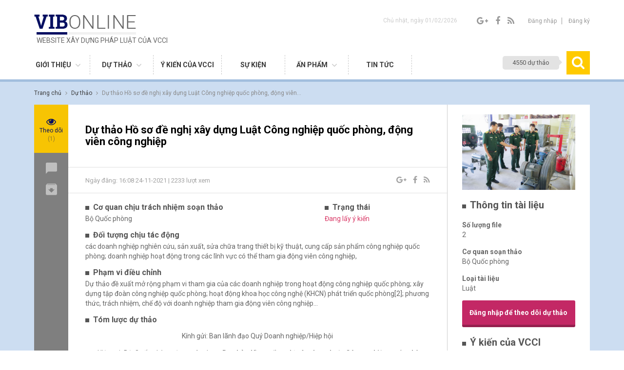

--- FILE ---
content_type: text/html; charset=UTF-8
request_url: https://vibonline.com.vn/du_thao/du-thao-ho-de-nghi-xay-dung-luat-cong-nghiep-quoc-phong-dong-vien-cong-nghiep
body_size: 9756
content:
<!DOCTYPE HTML>
<html lang="en-US">
<head>
	<meta charset="UTF-8">
	<meta name="viewport" content="width=device-width, initial-scale=1, maximum-scale=1">
	
<!-- This site is optimized with the Yoast SEO plugin v4.9 - https://yoast.com/wordpress/plugins/seo/ -->
<link rel="canonical" href="https://vibonline.com.vn/du_thao/du-thao-ho-de-nghi-xay-dung-luat-cong-nghiep-quoc-phong-dong-vien-cong-nghiep" />
<meta property="og:locale" content="vi_VN" />
<meta property="og:type" content="article" />
<meta property="og:title" content="Dự thảo Hồ sơ đề nghị xây dựng Luật Công nghiệp quốc phòng, động viên công nghiệp - VIB Online" />
<meta property="og:url" content="https://vibonline.com.vn/du_thao/du-thao-ho-de-nghi-xay-dung-luat-cong-nghiep-quoc-phong-dong-vien-cong-nghiep" />
<meta property="og:site_name" content="VIB Online" />
<meta property="og:image" content="https://vibonline.com.vn/wp-content/uploads/2021/08/unnamed.jpg" />
<meta property="og:image:width" content="512" />
<meta property="og:image:height" content="341" />
<meta name="twitter:card" content="summary" />
<meta name="twitter:title" content="Dự thảo Hồ sơ đề nghị xây dựng Luật Công nghiệp quốc phòng, động viên công nghiệp - VIB Online" />
<meta name="twitter:image" content="https://vibonline.com.vn/wp-content/uploads/2021/08/unnamed.jpg" />
<!-- / Yoast SEO plugin. -->

<link rel='dns-prefetch' href='//fonts.googleapis.com' />
<link rel='dns-prefetch' href='//s.w.org' />
		<script type="text/javascript">
			window._wpemojiSettings = {"baseUrl":"https:\/\/s.w.org\/images\/core\/emoji\/13.0.1\/72x72\/","ext":".png","svgUrl":"https:\/\/s.w.org\/images\/core\/emoji\/13.0.1\/svg\/","svgExt":".svg","source":{"concatemoji":"https:\/\/vibonline.com.vn\/wp-includes\/js\/wp-emoji-release.min.js?ver=5.6"}};
			!function(e,a,t){var r,n,o,i,p=a.createElement("canvas"),s=p.getContext&&p.getContext("2d");function c(e,t){var a=String.fromCharCode;s.clearRect(0,0,p.width,p.height),s.fillText(a.apply(this,e),0,0);var r=p.toDataURL();return s.clearRect(0,0,p.width,p.height),s.fillText(a.apply(this,t),0,0),r===p.toDataURL()}function l(e){if(!s||!s.fillText)return!1;switch(s.textBaseline="top",s.font="600 32px Arial",e){case"flag":return!c([127987,65039,8205,9895,65039],[127987,65039,8203,9895,65039])&&(!c([55356,56826,55356,56819],[55356,56826,8203,55356,56819])&&!c([55356,57332,56128,56423,56128,56418,56128,56421,56128,56430,56128,56423,56128,56447],[55356,57332,8203,56128,56423,8203,56128,56418,8203,56128,56421,8203,56128,56430,8203,56128,56423,8203,56128,56447]));case"emoji":return!c([55357,56424,8205,55356,57212],[55357,56424,8203,55356,57212])}return!1}function d(e){var t=a.createElement("script");t.src=e,t.defer=t.type="text/javascript",a.getElementsByTagName("head")[0].appendChild(t)}for(i=Array("flag","emoji"),t.supports={everything:!0,everythingExceptFlag:!0},o=0;o<i.length;o++)t.supports[i[o]]=l(i[o]),t.supports.everything=t.supports.everything&&t.supports[i[o]],"flag"!==i[o]&&(t.supports.everythingExceptFlag=t.supports.everythingExceptFlag&&t.supports[i[o]]);t.supports.everythingExceptFlag=t.supports.everythingExceptFlag&&!t.supports.flag,t.DOMReady=!1,t.readyCallback=function(){t.DOMReady=!0},t.supports.everything||(n=function(){t.readyCallback()},a.addEventListener?(a.addEventListener("DOMContentLoaded",n,!1),e.addEventListener("load",n,!1)):(e.attachEvent("onload",n),a.attachEvent("onreadystatechange",function(){"complete"===a.readyState&&t.readyCallback()})),(r=t.source||{}).concatemoji?d(r.concatemoji):r.wpemoji&&r.twemoji&&(d(r.twemoji),d(r.wpemoji)))}(window,document,window._wpemojiSettings);
		</script>
		<style type="text/css">
img.wp-smiley,
img.emoji {
	display: inline !important;
	border: none !important;
	box-shadow: none !important;
	height: 1em !important;
	width: 1em !important;
	margin: 0 .07em !important;
	vertical-align: -0.1em !important;
	background: none !important;
	padding: 0 !important;
}
</style>
	<link rel='stylesheet' id='wp-block-library-css'  href='https://vibonline.com.vn/wp-includes/css/dist/block-library/style.min.css?ver=5.6' type='text/css' media='all' />
<link rel='stylesheet' id='contact-form-7-css'  href='https://vibonline.com.vn/wp-content/plugins/contact-form-7/includes/css/styles.css?ver=5.3.2' type='text/css' media='all' />
<link rel='stylesheet' id='style-roboto-css'  href='https://fonts.googleapis.com/css?family=Roboto%3A300%2C400%2C400i%2C700&#038;ver=5.6' type='text/css' media='all' />
<link rel='stylesheet' id='style-noto-css'  href='https://fonts.googleapis.com/css?family=Noto+Sans%3A400%2C700&#038;subset=latin-ext%2Cvietnamese&#038;ver=5.6' type='text/css' media='all' />
<link rel='stylesheet' id='style-fonts-css'  href='https://vibonline.com.vn/wp-content/themes/vib2/fonts/font-awesome.min.css?ver=5.6' type='text/css' media='all' />
<link rel='stylesheet' id='style-bootstrap-css'  href='https://vibonline.com.vn/wp-content/themes/vib2/bootstrap/css/bootstrap.css?ver=5.6' type='text/css' media='all' />
<link rel='stylesheet' id='style-reset-css'  href='https://vibonline.com.vn/wp-content/themes/vib2/css/mcs.reset.css?ver=5.6' type='text/css' media='all' />
<link rel='stylesheet' id='style-bxslider-css'  href='https://vibonline.com.vn/wp-content/themes/vib2/js/bxslider/jquery.bxslider.css?ver=5.6' type='text/css' media='all' />
<link rel='stylesheet' id='style-sliderengine-css'  href='https://vibonline.com.vn/wp-content/themes/vib2/js/sliderengine/amazingslider-1.css?ver=5.6' type='text/css' media='all' />
<link rel='stylesheet' id='main-style-css'  href='https://vibonline.com.vn/wp-content/themes/vib2/style.css?ver=5.6' type='text/css' media='all' />
<link rel='stylesheet' id='style-responsive-css'  href='https://vibonline.com.vn/wp-content/themes/vib2/css/responsive.css?ver=5.6' type='text/css' media='all' />
<script type='text/javascript' src='https://vibonline.com.vn/wp-includes/js/jquery/jquery.min.js?ver=3.5.1' id='jquery-core-js'></script>
<script type='text/javascript' src='https://vibonline.com.vn/wp-includes/js/jquery/jquery-migrate.min.js?ver=3.3.2' id='jquery-migrate-js'></script>
<link rel="https://api.w.org/" href="https://vibonline.com.vn/wp-json/" /><link rel="EditURI" type="application/rsd+xml" title="RSD" href="https://vibonline.com.vn/xmlrpc.php?rsd" />
<link rel="wlwmanifest" type="application/wlwmanifest+xml" href="https://vibonline.com.vn/wp-includes/wlwmanifest.xml" /> 
<meta name="generator" content="WordPress 5.6" />
<link rel='shortlink' href='https://vibonline.com.vn/?p=19263' />
<link rel="alternate" type="application/json+oembed" href="https://vibonline.com.vn/wp-json/oembed/1.0/embed?url=https%3A%2F%2Fvibonline.com.vn%2Fdu_thao%2Fdu-thao-ho-de-nghi-xay-dung-luat-cong-nghiep-quoc-phong-dong-vien-cong-nghiep" />
<link rel="alternate" type="text/xml+oembed" href="https://vibonline.com.vn/wp-json/oembed/1.0/embed?url=https%3A%2F%2Fvibonline.com.vn%2Fdu_thao%2Fdu-thao-ho-de-nghi-xay-dung-luat-cong-nghiep-quoc-phong-dong-vien-cong-nghiep&#038;format=xml" />
	<title>
		Dự thảo Hồ sơ đề nghị xây dựng Luật Công nghiệp quốc phòng, động viên công nghiệp - VIB Online	</title>
	
	
	<!-- Favicon -->
		<link rel="shortcut icon" type="image/x-icon" href="https://vibonline.com.vn/wp-content/uploads/2016/12/favicon.png" />
	<!--[if IE 8]><script
  src="//cdnjs.cloudflare.com/ajax/libs/ie8/0.4.1/ie8.js"
></script><![endif]-->

<script src="https://cdnjs.cloudflare.com/ajax/libs/html5shiv/3.7.3/html5shiv.js"></script>
<script src="https://cdnjs.cloudflare.com/ajax/libs/html5shiv/3.7.3/html5shiv-printshiv.js"></script>

<script src="https://cdnjs.cloudflare.com/ajax/libs/ie8/2.9.10/ie8.js"></script>

<script src="https://cdnjs.cloudflare.com/ajax/libs/ie8/2.9.10/ie8.max.js"></script>
</head>
<body class="du_thao-template-default single single-du_thao postid-19263"> 
<header id="header">
	<div class="container">
		<div class="top-header">
			<div class="row">
				<div class="col-sm-6">
					<a href="https://vibonline.com.vn" class="logo">
						<img src="https://vibonline.com.vn/wp-content/uploads/2017/05/1-home_03-e1516678109972.png" alt="VIB Online" />
						<b>Website xây dựng pháp luật của VCCI</b>
					</a>
				</div>
				<div class="col-sm-6 text-right">
					<p class="date-current header-item">Chủ nhật, ngày 01/02/2026</p>
					<div class="socials header-item">
						<a href="http://googleplus.com" target="_blank"><i class="fa fa-google-plus"></i></a>
						<a href="https://www.facebook.com/phapluatvadoanhnghiep/" target="_blank"><i class="fa fa-facebook"></i></a>
						<a href="#"><i class="fa fa-rss"></i></i></a>
					</div>
					<div class="account header-item">
												<a href="#login" class="show-popup login">Đăng nhập</a>
						<a href="#register" class="show-popup">Đăng ký</a>
											</div>
<!--					<div class="languages header-item">-->
<!--						<span>Vi</span>-->
<!--						<i class="fa fa-angle-down"></i>-->
<!--						<a href="#">Eng</a>-->
<!--					</div>-->
				</div>
			</div>
		</div>
		<!--end header-->
		<div class="bottom-header">
			<div class="menu-main">
				<div class="menu-menu-main-container"><ul id="menu-menu-main" class="menu"><li id="menu-item-8395" class="menu-item menu-item-type-post_type menu-item-object-page menu-item-has-children menu-item-8395"><a href="https://vibonline.com.vn/ve-vib-online">Giới thiệu</a>
<ul class="sub-menu">
	<li id="menu-item-305" class="menu-item menu-item-type-post_type menu-item-object-page menu-item-305"><a href="https://vibonline.com.vn/ve-vib-online">Về VIB Online</a></li>
	<li id="menu-item-302" class="menu-item menu-item-type-post_type menu-item-object-page menu-item-302"><a href="https://vibonline.com.vn/dieu-khoan-su-dung">Điều khoản sử dụng</a></li>
	<li id="menu-item-303" class="menu-item menu-item-type-post_type menu-item-object-page menu-item-303"><a href="https://vibonline.com.vn/huong-dan-su-dung-website">Hướng dẫn sử dụng</a></li>
	<li id="menu-item-304" class="menu-item menu-item-type-post_type menu-item-object-page menu-item-304"><a href="https://vibonline.com.vn/lien-he">Liên hệ</a></li>
</ul>
</li>
<li id="menu-item-8393" class="menu-item menu-item-type-post_type menu-item-object-page menu-item-has-children menu-item-8393"><a href="https://vibonline.com.vn/du-thao-dang-lay-y-kien">Dự thảo</a>
<ul class="sub-menu">
	<li id="menu-item-312" class="menu-item menu-item-type-post_type menu-item-object-page menu-item-312"><a href="https://vibonline.com.vn/du-thao-dang-lay-y-kien">Dự thảo đang lấy ý kiến</a></li>
	<li id="menu-item-311" class="menu-item menu-item-type-post_type menu-item-object-page menu-item-311"><a href="https://vibonline.com.vn/ho-so-luu-tru">Hồ sơ lưu trữ</a></li>
</ul>
</li>
<li id="menu-item-10234" class="menu-item menu-item-type-custom menu-item-object-custom menu-item-10234"><a href="/tim-kiem-y-kien-vcci">Ý kiến của VCCI</a></li>
<li id="menu-item-20666" class="menu-item menu-item-type-post_type menu-item-object-page menu-item-20666"><a href="https://vibonline.com.vn/su-kien">Sự kiện</a></li>
<li id="menu-item-19280" class="menu-item menu-item-type-taxonomy menu-item-object-category menu-item-has-children menu-item-19280"><a href="https://vibonline.com.vn/chuyen-muc/an-pham">Ấn phẩm</a>
<ul class="sub-menu">
	<li id="menu-item-19282" class="menu-item menu-item-type-taxonomy menu-item-object-category menu-item-19282"><a href="https://vibonline.com.vn/chuyen-muc/an-pham/tai-lieu-nghien-cuu">Tài liệu nghiên cứu</a></li>
	<li id="menu-item-19281" class="menu-item menu-item-type-taxonomy menu-item-object-category menu-item-19281"><a href="https://vibonline.com.vn/chuyen-muc/an-pham/ban-tin-xay-dung-phap-luat">Bản tin xây dựng pháp luật</a></li>
</ul>
</li>
<li id="menu-item-19004" class="menu-item menu-item-type-taxonomy menu-item-object-category menu-item-19004"><a href="https://vibonline.com.vn/chuyen-muc/tin-tuc/vuong-mac-doanh-nghiep">Tin tức</a></li>
</ul></div>			</div>
			<a href="#searchPopup" class="search-header show-popup"><span>4550 dự thảo</span><i class="fa fa-search"></i></a>
			<div class="popup" id="searchPopup">
				<div class="container">
					<a href="https://vibonline.com.vn">
												<img src="https://vibonline.com.vn/wp-content/themes/vib2/images/logo-popup.png" alt="VIB Online" />
					</a>
					<a class="close-search close-popup" href="#"><i class="fa fa-times" aria-hidden="true"></i></a>
					<div class="form-search-popup">
						<form action="https://vibonline.com.vn">
							<p>Tìm kiếm theo từ khoá</p>
							<input type="text" name="s" />
							<button type="submit">Tìm kiếm <i class="fa fa-search" aria-hidden="true"></i></button>
							<p class="search-key-word">Từ khóa: Ví dụ:<span>Bộ Tài chính...</span></p>
						</form>
					</div>
				</div>
			</div>
			<div class="transform-menu"></div>
			<div class="bg-menu-mobile">
				<div class="toogle-menu">
					<a href="#">
						<i class="fa fa-bars" aria-hidden="true"></i>
						<i class="fa fa-times" aria-hidden="true"></i>
					</a>
				</div>
				<div class="menu-main menu-mobile">
					<a href="https://vibonline.com.vn" class="logo"><img src="https://vibonline.com.vn/wp-content/uploads/2017/05/1-home_03-e1516678109972.png" alt="VIB Online" /></a>
					<div class="menu-menu-main-container"><ul id="menu-menu-main-1" class="menu"><li class="menu-item menu-item-type-post_type menu-item-object-page menu-item-has-children menu-item-8395"><a href="https://vibonline.com.vn/ve-vib-online">Giới thiệu</a>
<ul class="sub-menu">
	<li class="menu-item menu-item-type-post_type menu-item-object-page menu-item-305"><a href="https://vibonline.com.vn/ve-vib-online">Về VIB Online</a></li>
	<li class="menu-item menu-item-type-post_type menu-item-object-page menu-item-302"><a href="https://vibonline.com.vn/dieu-khoan-su-dung">Điều khoản sử dụng</a></li>
	<li class="menu-item menu-item-type-post_type menu-item-object-page menu-item-303"><a href="https://vibonline.com.vn/huong-dan-su-dung-website">Hướng dẫn sử dụng</a></li>
	<li class="menu-item menu-item-type-post_type menu-item-object-page menu-item-304"><a href="https://vibonline.com.vn/lien-he">Liên hệ</a></li>
</ul>
</li>
<li class="menu-item menu-item-type-post_type menu-item-object-page menu-item-has-children menu-item-8393"><a href="https://vibonline.com.vn/du-thao-dang-lay-y-kien">Dự thảo</a>
<ul class="sub-menu">
	<li class="menu-item menu-item-type-post_type menu-item-object-page menu-item-312"><a href="https://vibonline.com.vn/du-thao-dang-lay-y-kien">Dự thảo đang lấy ý kiến</a></li>
	<li class="menu-item menu-item-type-post_type menu-item-object-page menu-item-311"><a href="https://vibonline.com.vn/ho-so-luu-tru">Hồ sơ lưu trữ</a></li>
</ul>
</li>
<li class="menu-item menu-item-type-custom menu-item-object-custom menu-item-10234"><a href="/tim-kiem-y-kien-vcci">Ý kiến của VCCI</a></li>
<li class="menu-item menu-item-type-post_type menu-item-object-page menu-item-20666"><a href="https://vibonline.com.vn/su-kien">Sự kiện</a></li>
<li class="menu-item menu-item-type-taxonomy menu-item-object-category menu-item-has-children menu-item-19280"><a href="https://vibonline.com.vn/chuyen-muc/an-pham">Ấn phẩm</a>
<ul class="sub-menu">
	<li class="menu-item menu-item-type-taxonomy menu-item-object-category menu-item-19282"><a href="https://vibonline.com.vn/chuyen-muc/an-pham/tai-lieu-nghien-cuu">Tài liệu nghiên cứu</a></li>
	<li class="menu-item menu-item-type-taxonomy menu-item-object-category menu-item-19281"><a href="https://vibonline.com.vn/chuyen-muc/an-pham/ban-tin-xay-dung-phap-luat">Bản tin xây dựng pháp luật</a></li>
</ul>
</li>
<li class="menu-item menu-item-type-taxonomy menu-item-object-category menu-item-19004"><a href="https://vibonline.com.vn/chuyen-muc/tin-tuc/vuong-mac-doanh-nghiep">Tin tức</a></li>
</ul></div>				</div>
			</div>
		</div>
	</div>
</header><main id="content" class="content-draf-detail">
	<div class="container">
		<div class="breacrump">
			<div class="item-breacrump itemscope itemtype="http://data-vocabulary.org/Breadcrumb">
				<a class="link-home" href="https://vibonline.com.vn" itemprop="url">
					<span itemprop="title">Trang chủ</span>
				</a>
				<i class="fa fa-angle-right"></i>
			</div>
			<div class="item-breacrump itemscope itemtype="http://data-vocabulary.org/Breadcrumb">
				<a class="link-home" href="https://vibonline.com.vn" itemprop="url">
					<span itemprop="title">Dự thảo</span>
				</a>
				<i class="fa fa-angle-right"></i>
			</div>
			<div class="item-breacrump current-breacrump itemscope itemtype="http://data-vocabulary.org/Breadcrumb">
				<a href="#" itemprop="url">
					<span itemprop="title">Dự thảo Hồ sơ đề nghị xây dựng Luật Công nghiệp quốc phòng, động viên&hellip;</span>
				</a>
			</div>
		</div>
		<!--end breacrump-->
		<div class="content-main-draf">
			<div class="draf-menu-tool">
				<div class="text-center total-view">
					<i class="fa fa-eye"></i>Theo dõi <span>(1)</span>
				</div>
				<ul class="menu-draf">
					<li><a href="" class="to-comments"><span>Góp ý</span> <img src="https://vibonline.com.vn/wp-content/themes/vib2/images/comments-icon.png" alt="" /></a></li>
					<li><a href=""><span>Download</span> <img src="https://vibonline.com.vn/wp-content/themes/vib2/images/download-icon.png" alt="" /></a>
						<div class="list-download">
							<b>Phiên bản 1</b>							<a href="#dowloadf1" class="to-download">File 1</a>
														<a href="#dowloadf1" class="to-download">File 2</a>
													</div>
					</li>
				</ul>
			</div>
			<div class="row">
				<div class="col-sm-9">
					<div class="draf-content-center">
						<h1>Dự thảo Hồ sơ đề nghị xây dựng Luật Công nghiệp quốc phòng, động viên công nghiệp</h1>
						<div class="draf-detail-tool">
							<p>Ngày đăng: 16:08 24-11-2021 | 2233 lượt xem</p>
							<div class="socials">
								<a href="https://plus.google.com/share?url=https://vibonline.com.vn/du_thao/du-thao-ho-de-nghi-xay-dung-luat-cong-nghiep-quoc-phong-dong-vien-cong-nghiep" target="_blank"><i class="fa fa-google-plus"></i></a>
								<a href="http://www.facebook.com/share.php?u=https://vibonline.com.vn/du_thao/du-thao-ho-de-nghi-xay-dung-luat-cong-nghiep-quoc-phong-dong-vien-cong-nghiep&title=Dự thảo Hồ sơ đề nghị xây dựng Luật Công nghiệp quốc phòng, động viên công nghiệp" target="_blank"><i class="fa fa-facebook"></i></a>
								<a href="https://vibonline.com.vn/feed"><i class="fa fa-rss"></i></i></a>
							</div>
							<div class="clear"></div>
						</div>
						<div class="draf-detail-information">
							<div class="row list-information">
								<div class="col-sm-8">
									<h3 class="dot-title">Cơ quan chịu trách nhiệm soạn thảo</h3>
									<p>Bộ Quốc phòng</p>
								</div>
								<div class="col-sm-4">
									<h3 class="dot-title">Trạng thái</h3>
									<p class="status">Đang lấy ý kiến</p>
								</div>
								<div class="col-sm-12">
									<h3 class="dot-title">Đối tượng chịu tác động</h3>
									<p>
										các doanh nghiệp nghiên cứu, sản xuất, sửa chữa trang thiết bị kỹ thuật, cung cấp sản phẩm công nghiệp quốc phòng; doanh nghiệp hoạt động trong các lĩnh vực có thể tham gia động viên công nghiệp, 									</p>
								</div>
								<div class="col-sm-12">
									<h3 class="dot-title">Phạm vi điều chỉnh</h3>
									<p>Dự thảo đề xuất mở rộng phạm vi tham gia của các doanh nghiệp trong hoạt động công nghiệp quốc phòng; xây dựng tập đoàn công nghiệp quốc phòng; hoạt động khoa học công nghệ (KHCN) phát triển quốc phòng[2]; phương thức, trách nhiệm, chế độ với doanh nghiệp tham gia động viên công nghiệp…</p>
								</div>
								<div class="col-sm-12">
									<h3 class="dot-title">Tóm lược dự thảo</h3>
									<p><p style="text-align: center;">Kính gửi: Ban lãnh đạo Quý Doanh nghiệp/Hiệp hội</p>
<p style="text-align: justify;">      Hiện tại, Bộ Quốc phòng đang xây dựng <strong>Dự thảo Hồ sơ đề nghị xây dựng Luật Công nghiệp quốc phòng, động viên công nghiệp<a href="#_ftn1" name="_ftnref1">[1]</a> </strong>(sau đây gọi tắt là Dự thảo) và lấy ý kiến của các đối tượng chịu tác động. Dự thảo đề xuất <u>mở rộng phạm vi tham gia</u> của các doanh nghiệp trong hoạt động công nghiệp quốc phòng; <u>xây dựng tập đoàn công nghiệp quốc phòng</u>; <u>hoạt động khoa học công nghệ</u> (KHCN) phát triển quốc phòng<a href="#_ftn2" name="_ftnref2">[2]</a>; <u>phương thức, trách nhiệm, chế độ</u> với doanh nghiệp tham gia động viên công nghiệp…Dự kiến văn bản sẽ ảnh hưởng đến<strong> các doanh nghiệp nghiên cứu, sản xuất, sửa chữa trang thiết bị kỹ thuật, cung cấp sản phẩm công nghiệp quốc phòng; doanh nghiệp hoạt động trong các lĩnh vực có thể tham gia động viên công nghiệp<a href="#_ftn3" name="_ftnref3">[3]</a>.  </strong></p>
<p style="text-align: justify;">    Để bảo đảm tính hợp lý, khả thi của văn bản, <strong>bảo</strong><strong> đảm quyền và lợi ích của doanh nghiệp</strong>, Phòng Thương mại và Công nghiệp Việt Nam (VCCI) rất mong Quý Doanh nghiệp/Hiệp hội đóng góp ý kiến đối với Dự thảo.</p>
<p style="text-align: justify;"><strong>     Toàn văn Dự thảo và Tờ trình </strong>được đăng tải dưới bài viết này. VCCI rất mong nhận được ý kiến quý báu của Quý Đơn vị <strong><u>trước ngày 08/12/2021</u> </strong>để kịp tổng hợp gửi Ban soạn thảo.</p>
<p style="text-align: justify;">     Văn bản vui lòng gửi tới địa chỉ (có thể gửi trước qua fax hoặc email):</p>
<p style="text-align: justify;"><strong><em>     Ban Pháp chế VCCI &#8211; Số 9 Đào Duy Anh, Đống Đa, Hà Nội</em></strong></p>
<p style="text-align: justify;"><em>     Điện thoại:024.35770632/024.35742022 &#8211; máy lẻ: 355; Fax: 024.35771459</em></p>
<p style="text-align: justify;"><em>     Email: xdphapluat@vcci.com.vn/xdphapluat.vcci@gmail.com </em></p>
<p style="text-align: justify;">     Trân trọng cảm ơn sự hợp tác của Quý Đơn vị.</p>
<p style="text-align: justify;"><a href="#_ftnref1" name="_ftn1">[1]</a> Dự thảo được xây dựng dựa trên việc hợp nhất hai Dự thảo Luật Động viên công nghiệp và Dự thảo Luật Công nghiệp quốc phòng (đã được soạn thảo và đăng tải xin ý kiến tại website vibonline.com.vn)</p>
<p style="text-align: justify;"><a href="#_ftnref2" name="_ftn2">[2]</a> Bao gồm: cơ chế quản lý chương trình nghiên cứu, trích lợi nhuận để đầu tư KHCN, thủ tục đặc thù về mua sắm bán thành phẩm nghiên cứu…</p>
<p style="text-align: justify;"><a href="#_ftnref3" name="_ftn3">[3]</a> Doanh nghiệp hoạt động trong lĩnh vực công nghiệp cơ khí, điện tử, công nghệ thông tin, viễn thông, công nghiệp chế biến</p>
</p>
								</div>
								<div class="col-sm-12">
									<h3 class="dot-title">Lĩnh vực liên quan</h3>
									<p>
										<a href="https://vibonline.com.vn/linh_vuc_lien_quan/bo-quoc-phong">Bộ Quốc phòng</a>, <a href="https://vibonline.com.vn/linh_vuc_lien_quan/co-khi">Cơ khí</a>, <a href="https://vibonline.com.vn/linh_vuc_lien_quan/thiet-bi-cong-nghiep">Thiết bị công nghiệp</a>, <a href="https://vibonline.com.vn/linh_vuc_lien_quan/vien-thong">Viễn thông</a>, <a href="https://vibonline.com.vn/linh_vuc_lien_quan/vu-khi-cong-cu-ho-tro-phao">Vũ khí, công cụ hỗ trợ, pháo</a>									</p>
								</div>
							</div>
							<div id="listdown-verison" class="list-version">
																<div id="dowloadf1" class="version-item">
									<h2><b>Phiên bản 1</b></h2>
																		<div class="file-item">
										<h3 class="filetnew">Công văn lấy ý kiến Dự thảo Hồ sơ đề nghị xây dựng Luật Công nghiệp quốc phòng, động viên công nghiệp</h3>
										<div class="file-information">
											<h3 class="dot-title">Ngày nhập</h3>
											<p>
                                                24/11/2021                                            </p>
										</div>
										<div class="file-information">
											<h3 class="dot-title">Đã xem</h3>
											<p>2233 lượt xem</p>
										</div>
										<a class="download-file" href="https://vibonline.com.vn/wp-content/uploads/2021/11/211124_CV-lyk-Ho-so-de-nghi-xd-Luat-CNQP-DVCN.pdf"><img src="https://vibonline.com.vn/wp-content/themes/vib2/images/dowload-icon.jpg" alt="" /></a>
										<div class="clear"></div>
									</div>
																		<div class="file-item">
										<h3 class="filetnew">Dự thảo và Tờ trình Hồ sơ đề nghị xây dựng Luật Công nghiệp quốc phòng, động viên công nghiệp</h3>
										<div class="file-information">
											<h3 class="dot-title">Ngày nhập</h3>
											<p>
                                                24/11/2021                                            </p>
										</div>
										<div class="file-information">
											<h3 class="dot-title">Đã xem</h3>
											<p>2233 lượt xem</p>
										</div>
										<a class="download-file" href="https://vibonline.com.vn/wp-content/uploads/2021/11/DuThaoVB_BoQuocPhong.pdf"><img src="https://vibonline.com.vn/wp-content/themes/vib2/images/dowload-icon.jpg" alt="" /></a>
										<div class="clear"></div>
									</div>
									 
								</div>
															</div>
						</div>
					</div>
				</div>
				<div class="col-sm-3">
					<div class="draf-content-right">
						<div class="thumbdraf"><img width="512" height="341" src="https://vibonline.com.vn/wp-content/uploads/2021/08/unnamed.jpg" class="attachment-post-thumbnail size-post-thumbnail wp-post-image" alt="" loading="lazy" srcset="https://vibonline.com.vn/wp-content/uploads/2021/08/unnamed.jpg 512w, https://vibonline.com.vn/wp-content/uploads/2021/08/unnamed-300x200.jpg 300w" sizes="(max-width: 512px) 100vw, 512px" /></div>
						<h3 class="dot-title">Thông tin tài liệu</h3>
						<p><b>Số lượng file</b> 2</p>
						<p><b>Cơ quan soạn thảo</b> Bộ Quốc phòng</p>
												<p><b>Loại tài liệu</b> Luật</p>
												<a href="#login" class="flow-draft show-popup">Đăng nhập để theo dõi dự thảo</a>
												<h3 class="dot-title">Ý kiến của VCCI</h3>
						<ul class="home-news">
						<li>Hiện tại, VCCI chưa có ý kiến về văn bản này. Vui lòng đăng ký theo dõi dự thảo để nhận thông tin khi VCCI có ý kiến.</li>						</ul>
					</div>
				</div>
			</div>
		</div>
		<!--end content main draf-->
		<div class="draf-comments">
			<div class="row">
				<div class="col-md-9">
										<h3 class="dot-title">Ý kiến về dự thảo <span>( 0 ý kiến )</span></h3>
					<p class="content-text-comments">
						Văn bản vui lòng gửi tới địa chỉ (có thể gửi qua fax hoặc email):<br />
Ban pháp chế VCCI - số 9 Đào Duy Anh, Đống Đa, Hà Nội.<br />
Điện thoại: 024 3577 0632 / 024 3577 2002  - số máy lẻ : 355. Fax: 024 3577 1459.<br />
Email: xdphapluat@vcci.com.vn / xdphapluat.vcci@gmail.com					</p>
										<form action="" method="POST" id="documentForm">
						<textarea name="your_message" id="" cols="30" rows="10" placeholder="Ý kiến của bạn" required="required" oninvalid="this.setCustomValidity('Vui lòng nhập ý kiến')" oninput="setCustomValidity('')"></textarea> <br />
						<p><input type="checkbox" name="yes_dk" id="#yes_dk" required="required" /> <label for="#yes_dk">Tôi đồng ý với các <a href="https://vibonline.com.vn/dieu-khoan-su-dung" target="_blank">điều khoản</a> của  VIBonline</label></p>
						<button class="documen-bt documen-bt-accept" type="submit">Gửi</button>
						<div class="clear"></div>
					</form>
										<div class="no-login">
						<div class="inner-login">
							<h3 class="text-uppercase">Bạn vui lòng đăng nhập để gửi ý kiến của mình</h3>
							<a href="#login" class="btn show-popup">Đăng nhập</a>
							<p>Nếu chưa có tài khoản VIBonline vui lòng <a href="#register" class="show-popup">đăng ký tại đây.</a></p>
						</div>
					</div>
									</div>
			</div>
		</div>
	</div>
</main>
<footer id="footer">
	<div class="footer-top">
		<div class="container">
			<div class="col-sm-4">
				<a href="https://vibonline.com.vn" class="logo-footer"><img src="https://vibonline.com.vn/wp-content/uploads/2017/05/1-home_03-e1516678109972.png" alt="VIB Online" /></a>
				<p>LIÊN ĐOÀN THƯƠNG MẠI VÀ CÔNG NGHIỆP VIỆT NAM (VCCI)</p>
				<p></p>
				<p>Số 9, Đào Duy Anh, Đống Đa, Hà Nội</p>
				<p>Điện thoại: 024.3577.0632 / 024.3574.2022 (máy lẻ 355)</p>
				<p>Fax: 024.3577.1459</p>
				<p>Email: xdphapluat@vcci.com.vn / xdphapluat.vcci@gmail.com</p>
				<p>Website: http://www.vibonline.com.vn/</p>
			</div>
			<div class="col-sm-1"></div>
			<div class="col-sm-7">
				<div class="menu-footer"><div class="menu-menu-footer-container"><ul id="menu-menu-footer" class="menu"><li id="menu-item-531" class="menu-item menu-item-type-post_type menu-item-object-page menu-item-has-children menu-item-531"><a href="https://vibonline.com.vn/ve-vib-online">GIỚI THIỆU</a>
<ul class="sub-menu">
	<li id="menu-item-530" class="menu-item menu-item-type-post_type menu-item-object-page menu-item-530"><a href="https://vibonline.com.vn/ve-vib-online">Về VIB Online</a></li>
	<li id="menu-item-528" class="menu-item menu-item-type-post_type menu-item-object-page menu-item-528"><a href="https://vibonline.com.vn/huong-dan-su-dung-website">Hướng dẫn sử dụng website</a></li>
	<li id="menu-item-527" class="menu-item menu-item-type-post_type menu-item-object-page menu-item-527"><a href="https://vibonline.com.vn/dieu-khoan-su-dung">Điều khoản sử dụng</a></li>
	<li id="menu-item-529" class="menu-item menu-item-type-post_type menu-item-object-page menu-item-529"><a href="https://vibonline.com.vn/lien-he">Liên hệ</a></li>
</ul>
</li>
<li id="menu-item-8392" class="menu-item menu-item-type-post_type menu-item-object-page menu-item-has-children menu-item-8392"><a href="https://vibonline.com.vn/du-thao-dang-lay-y-kien">Dự thảo</a>
<ul class="sub-menu">
	<li id="menu-item-534" class="menu-item menu-item-type-post_type menu-item-object-page menu-item-534"><a href="https://vibonline.com.vn/du-thao-dang-lay-y-kien">Dự thảo đang lấy ý kiến</a></li>
	<li id="menu-item-533" class="menu-item menu-item-type-post_type menu-item-object-page menu-item-533"><a href="https://vibonline.com.vn/ho-so-luu-tru">Hồ sơ lưu trữ</a></li>
</ul>
</li>
<li id="menu-item-536" class="menu-item menu-item-type-post_type menu-item-object-page menu-item-536"><a href="https://vibonline.com.vn/y-kien-cua-vcci">Ý kiến của VCCI</a></li>
<li id="menu-item-8388" class="menu-item menu-item-type-custom menu-item-object-custom menu-item-has-children menu-item-8388"><a href="#">Liên kết</a>
<ul class="sub-menu">
	<li id="menu-item-8389" class="menu-item menu-item-type-custom menu-item-object-custom menu-item-8389"><a href="http://trungtamwto.vn/">http://trungtamwto.vn</a></li>
	<li id="menu-item-8390" class="menu-item menu-item-type-custom menu-item-object-custom menu-item-8390"><a href="http://viac.vn/">http://viac.vn</a></li>
	<li id="menu-item-8391" class="menu-item menu-item-type-custom menu-item-object-custom menu-item-8391"><a href="http://vcci.com.vn/">http://vcci.com.vn</a></li>
</ul>
</li>
<li id="menu-item-535" class="menu-item menu-item-type-post_type menu-item-object-page menu-item-has-children menu-item-535"><a href="https://vibonline.com.vn/an-pham">Ấn phẩm</a>
<ul class="sub-menu">
	<li id="menu-item-10229" class="menu-item menu-item-type-taxonomy menu-item-object-category menu-item-10229"><a href="https://vibonline.com.vn/chuyen-muc/an-pham/tai-lieu-nghien-cuu">Tài liệu nghiên cứu</a></li>
</ul>
</li>
</ul></div></div>
			</div>
			<div class="socials">
				<a href="http://googleplus.com" target="_blank"><i class="fa fa-google-plus"></i></a>
				<a href="https://www.facebook.com/phapluatvadoanhnghiep/" target="_blank"><i class="fa fa-facebook"></i></a>
				<a href="#"><i class="fa fa-rss"></i></i></a>
			</div>
		</div>
	</div>
	<div class="footer-bottom">
		<div class="container">
			<p class="text-center">Bản quyền © thuộc Liên đoàn Thương mại và Công nghiệp Việt Nam (VCCI) | Khi trích dẫn hoặc đăng lại nội dung từ website này, đề nghị nêu rõ nguồn www.vibonline.com.vn và giữ chính xác nội dung gốc, bao gồm cả tác giả, thời gian, địa điểm, sự kiện (nếu có). Các ý kiến không phải của Phòng Thương mại và Công nghiệp Việt Nam trên website này không thể hiện quan điểm của Phòng Thương mại và Công nghiệp Việt Nam.</p>
			<p class="text-right by-design">Thiết kế website bởi <a href="http://wecan-group.com">Wecan-Group.com</a></p>
		</div>
	</div>
</footer>
<div id="register" class="popup popup-account" style="z-index:9999999999">
	<div class="bg-transform"></div>
	<div class="content-popup">
		<div class="inner-popup">
			<a href="" class="close-popup"><i class="fa fa-close"></i></a>
			<div id="register-step1">
				<h2>Đăng ký <span></span></h2>
				<form method="post" action="" id="registerForm">
					<div class="status-true-false">
						<p class="done">Đăng ký tài khoản thành công!</p>
						<p class="error">Đăng ký thất bại, vui lòng kiểm tra lại.</p>
					</div>
					<div class="form-group">
						<b>Tên đăng nhập</b>
						<input type="text" class="form-control" name="username_register" id="nameRegister"  placeholder="Tên đăng nhập"/>
					</div>
					<div class="form-group">
						<b>Email</b>
						<input type="text" class="form-control" name="email_register" id="emailRegister"  placeholder="Email"/>
					</div>
					<div class="form-group">
						<b>Mật khẩu</b>
						<input type="password" class="form-control" name="password_register" id="passwordRegister"  placeholder="Nhập mật khẩu"/>
					</div>
					<div class="form-group">
						<b>Xác nhận mật khẩu</b>
						<input type="password" class="form-control" name="confirm_pass" id="confirmPass"  placeholder="Xác nhận mật khẩu"/>
					</div>
					<!--<div class="form-group">
						<select class="form-control" name="role_register" id="roleRegister">
							<option value="">Lựa chọn vai trò</option>
							<option value="ca_nhan">Cá nhân</option>
							<option value="to_chuc">Tổ chức</option>
							<option value="bao_chi">Báo chí</option>
							<option value="chuyen_gia">Chuyên gia</option>
							<option value="hiep_hoi">Hiệp hội</option>
						</select>
					</div>-->
					<div class="form-group">
						<input type="checkbox" name="yes_pocy" id="yespocy" />
						<label for="yespocy">Tôi đồng ký với các <a href="https://vibonline.com.vn/dieu-khoan-su-dung" target="_blank">điều khoản của VIBonline</a></label>
					</div>
					<div class="loading-ajax-list"></div>
					<div class="form-group">
						<button type="submit" class="btn btn-primary btn-lg btn-block login-button">Đăng ký</button>
					</div>
				</form>
			</div>
		</div>
	</div>
</div>
<div id="login" class="popup popup-account">
	<div class="bg-transform"></div>
	<div class="content-popup">
		<div class="inner-popup">
			<a href="" class="close-popup"><i class="fa fa-close"></i></a>
			<h2>Đăng nhập <span></span></h2>
			<form method="post" action="" id="loginForm">
				<div class="status-true-false">
					<p class="done">Đăng nhập thành công!</p>
					<p class="error">Đăng nhập thất bại, vui lòng kiểm tra lại.</p>
				</div>
				<div class="form-group">
					<b>Tên đăng nhập</b>
					<input type="text" class="form-control" name="username_login" id="nameLogin"  placeholder="Tên đăng nhập"/>
				</div>
				<div class="form-group">
					<b>Mật khẩu</b>
					<input type="password" class="form-control" name="password_login" id="passwordLogin"  placeholder="Nhập mật khẩu"/>
				</div>
				<div class="loading-ajax-list"></div>
				<div class="form-group">
					<button type="submit" class="btn btn-primary btn-lg btn-block login-button">Đăng nhập</button>
				</div>
				 <div class="login-socials text-center">
					<p>Hoặc</p>
					<a href="#register" class="show-popup">Đăng ký</a>
									 </div>
				<div class="row">
					<div class="col-sm-6">
						<input type="checkbox" name="remember_login" id="rememberLogin" />
						<label for="rememberLogin">Ghi nhớ mật khẩu</label>
					</div>
					<div class="col-sm-6 text-right">
						<a href="">Quên mật khẩu</a>
					</div>
				</div>
			</form>
		</div>
	</div>
</div>
<script type="text/javascript" src="https://vibonline.com.vn/wp-content/themes/vib2/js/jquery-1.10.2.min.js"></script>
<script type="text/javascript" src="https://vibonline.com.vn/wp-content/themes/vib2/js/jquery-validate.js"></script>
<script type="text/javascript" src="https://vibonline.com.vn/wp-content/themes/vib2/js/bxslider/jquery.bxslider.min.js"></script>
<script type="text/javascript" src="https://vibonline.com.vn/wp-content/themes/vib2/js/sliderengine/amazingslider.js"></script>
<script type="text/javascript" src="https://vibonline.com.vn/wp-content/themes/vib2/js/sliderengine/initslider-1.js"></script>
<script type="text/javascript" src="https://vibonline.com.vn/wp-content/themes/vib2/js/jquery.countdown.min.js"></script>
<script type="text/javascript" src="https://vibonline.com.vn/wp-content/themes/vib2/js/mcs.custom.js"></script>
<script type='text/javascript' src='https://vibonline.com.vn/wp-includes/js/comment-reply.min.js?ver=5.6' id='comment-reply-js'></script>
<script type='text/javascript' id='contact-form-7-js-extra'>
/* <![CDATA[ */
var wpcf7 = {"apiSettings":{"root":"https:\/\/vibonline.com.vn\/wp-json\/contact-form-7\/v1","namespace":"contact-form-7\/v1"}};
/* ]]> */
</script>
<script type='text/javascript' src='https://vibonline.com.vn/wp-content/plugins/contact-form-7/includes/js/scripts.js?ver=5.3.2' id='contact-form-7-js'></script>
<script type='text/javascript' src='https://vibonline.com.vn/wp-includes/js/wp-embed.min.js?ver=5.6' id='wp-embed-js'></script>
<!-- Global Site Tag (gtag.js) - Google Analytics -->
<script async src="https://www.googletagmanager.com/gtag/js?id=UA-107388971-1"></script>
<script>
  window.dataLayer = window.dataLayer || [];
  function gtag(){dataLayer.push(arguments)};
  gtag('js', new Date());

  gtag('config', 'UA-107388971-1');
</script>


<script type="text/javascript">
jQuery(function() {
	$('#loginForm').validate({
	  rules: {
		username_login: {
		  required: true
		},
		password_login: {
		  required: true
		}
	  },
	  submitHandler: function(form) {
		 $('#loginForm .loading-ajax-list').show();
		 $('.status-true-false p').hide();
		$.ajax({
			url:'https://vibonline.com.vn/',
			type: 'GET',
			cache: false,
			dataType: "json",
			data: {
				lname: $('#nameLogin').val(),
				lpass: $('#passwordLogin').val(),
				'get_login_user':true 
			},
			success: function(data) {
				if(data != 'yes') {
					$('#loginForm p.error').show();
				}
				else { 
					$('#loginForm p.done').show();
					location.reload();
				}
				$('#loginForm .loading-ajax-list').hide();
			}
		});
		return false;
	  }
	});
	$('#registerForm').validate({
		  rules: {
			username_register: {
			  required: true,
			},
			email_register: {
			  required: true,
			  email: true
			},
			password_register: {
			  required: true
			},
			confirm_pass: {
			  required: true,
			  equalTo: '#passwordRegister'
			},
			yes_pocy: {
			  required: true,
			}
		  },
		submitHandler: function(form) {
		 $('#registerForm .loading-ajax-list').show();
		 $('.status-true-false p').hide();
			$.ajax({
				url:'https://vibonline.com.vn/',
				type: 'GET',
				cache: false,
				dataType: "json",
				data: {
					rename: $('#nameRegister').val(),
					reemail: $('#emailRegister').val(),
					repass: $('#passwordRegister').val(),
					'get_register_user':true 
				},
				success: function(data) {
					if(data != 'yes') {
						$('#registerForm p.error').show();
					}
					else {
						$('#registerForm p.done').show();
						window.location.href = "https://vibonline.com.vn/lua-chon-vai-tro";
					}
					$('#registerForm .loading-ajax-list').hide();
				}
			});
		return false;
	  }
	});
});
</script>

</body>
</html>


<script type="text/javascript">
	jQuery(function() {
		var download = '';
		if(download) {
			$('html,body').animate({ scrollTop: $('.list-version').offset().top-30 }, 600);
		}
		var follow = '';
		if(follow) {
			$('html,body').animate({ scrollTop: $('.flow-draft').offset().top-30 }, 600);
		}
		$('.to-comments').click(function() {
			$('html,body').animate({ scrollTop: $('.draf-comments').offset().top }, 600);
			return false;
		});
		$('.to-download').click(function() {
			var href = $(this).attr('href');
			$('html,body').animate({ scrollTop: $(href).offset().top-30 }, 600);
			return false;
		});
		$('#select-version').change(function() {
			var val = '#' + $(this).val();
			$('.list-file').removeClass('active');
			$(val).addClass('active');
		});
		$('.btn-reset').click(function() {
			$('form').trigger("reset");
			return false;
		});
		$('#action-flow').click(function() {
			$('#flowForm').submit();
			return false;
		});
	});
</script>


--- FILE ---
content_type: application/javascript; charset=utf-8
request_url: https://cdnjs.cloudflare.com/ajax/libs/ie8/2.9.10/ie8.max.js
body_size: 3989
content:
/*!
Copyright (C) 2013-2015 by WebReflection

Permission is hereby granted, free of charge, to any person obtaining a copy
of this software and associated documentation files (the "Software"), to deal
in the Software without restriction, including without limitation the rights
to use, copy, modify, merge, publish, distribute, sublicense, and/or sell
copies of the Software, and to permit persons to whom the Software is
furnished to do so, subject to the following conditions:

The above copyright notice and this permission notice shall be included in
all copies or substantial portions of the Software.

THE SOFTWARE IS PROVIDED "AS IS", WITHOUT WARRANTY OF ANY KIND, EXPRESS OR
IMPLIED, INCLUDING BUT NOT LIMITED TO THE WARRANTIES OF MERCHANTABILITY,
FITNESS FOR A PARTICULAR PURPOSE AND NONINFRINGEMENT. IN NO EVENT SHALL THE
AUTHORS OR COPYRIGHT HOLDERS BE LIABLE FOR ANY CLAIM, DAMAGES OR OTHER
LIABILITY, WHETHER IN AN ACTION OF CONTRACT, TORT OR OTHERWISE, ARISING FROM,
OUT OF OR IN CONNECTION WITH THE SOFTWARE OR THE USE OR OTHER DEALINGS IN
THE SOFTWARE.

*/
(function(window){
  /*! (C) WebReflection Mit Style License */
  if (document.createEvent) return;
  var
    DUNNOABOUTDOMLOADED = true,
    READYEVENTDISPATCHED = false,
    ONREADYSTATECHANGE = 'onreadystatechange',
    DOMCONTENTLOADED = 'DOMContentLoaded',
    SECRET = '__IE8__' + Math.random(),
    // Object = window.Object,
    defineProperty = Object.defineProperty ||
    // just in case ...
    function (object, property, descriptor) {
      object[property] = descriptor.value;
    },
    defineProperties = Object.defineProperties ||
    // IE8 implemented defineProperty but not the plural...
    function (object, descriptors) {
      for(var key in descriptors) {
        if (hasOwnProperty.call(descriptors, key)) {
          try {
            defineProperty(object, key, descriptors[key]);
          } catch(o_O) {
            if (window.console) {
              console.log(key + ' failed on object:', object, o_O.message);
            }
          }
        }
      }
    },
    getOwnPropertyDescriptor = Object.getOwnPropertyDescriptor,
    hasOwnProperty = Object.prototype.hasOwnProperty,
    // here IE7 will break like a charm
    ElementPrototype = window.Element.prototype,
    TextPrototype = window.Text.prototype,
    // none of above native constructors exist/are exposed
    possiblyNativeEvent = /^[a-z]+$/,
    // ^ actually could probably be just /^[a-z]+$/
    readyStateOK = /loaded|complete/,
    types = {},
    div = document.createElement('div'),
    html = document.documentElement,
    removeAttribute = html.removeAttribute,
    setAttribute = html.setAttribute
  ;

  function commonEventLoop(currentTarget, e, $handlers, synthetic) {
    for(var
      continuePropagation,
      handlers = $handlers.slice(),
      evt = enrich(e, currentTarget),
      i = 0, length = handlers.length; i < length; i++
    ) {
      handler = handlers[i];
      if (
        typeof handler === 'object' &&
        typeof handler.handleEvent === 'function'
      ) {
        handler.handleEvent(evt);
      } else {
        handler.call(currentTarget, evt);
      }
      if (evt.stoppedImmediatePropagation) break;
    }
    continuePropagation = !evt.stoppedPropagation;
    /*
    if (continuePropagation && !synthetic && !live(currentTarget)) {
      evt.cancelBubble = true;
    }
    */
    return (
      synthetic &&
      continuePropagation &&
      currentTarget.parentNode
    ) ?
      currentTarget.parentNode.dispatchEvent(evt) :
      !evt.defaultPrevented
    ;
  }

  function commonDescriptor(get, set) {
    return {
      // if you try with enumerable: true
      // IE8 will miserably fail
      configurable: true,
      get: get,
      set: set
    };
  }

  function commonTextContent(protoDest, protoSource, property) {
    var descriptor = getOwnPropertyDescriptor(
      protoSource || protoDest, property
    );
    defineProperty(
      protoDest,
      'textContent',
      commonDescriptor(
        function () {
          return descriptor.get.call(this);
        },
        function (textContent) {
          descriptor.set.call(this, textContent);
        }
      )
    );
  }

  function enrich(e, currentTarget) {
    e.currentTarget = currentTarget;
    e.eventPhase = (
      // AT_TARGET : BUBBLING_PHASE
      e.target === e.currentTarget ? 2 : 3
    );
    return e;
  }

  function find(array, value) {
    var i = array.length;
    while(i-- && array[i] !== value);
    return i;
  }

  function getTextContent() {
    if (this.tagName === 'BR') return '\n';
    var
      textNode = this.firstChild,
      arrayContent = []
    ;
    while(textNode) {
      if (textNode.nodeType !== 8 && textNode.nodeType !== 7) {
        arrayContent.push(textNode.textContent);
      }
      textNode = textNode.nextSibling;
    }
    return arrayContent.join('');
  }

  function live(self) {
    return self.nodeType !== 9 && html.contains(self);
  }

  function onkeyup(e) {
    var evt = document.createEvent('Event');
    evt.initEvent('input', true, true);
    (e.srcElement || e.fromElement || document).dispatchEvent(evt);
  }

  function onReadyState(e) {
    if (!READYEVENTDISPATCHED && readyStateOK.test(
      document.readyState
    )) {
      READYEVENTDISPATCHED = !READYEVENTDISPATCHED;
      document.detachEvent(ONREADYSTATECHANGE, onReadyState);
      e = document.createEvent('Event');
      e.initEvent(DOMCONTENTLOADED, true, true);
      document.dispatchEvent(e);
    }
  }

  function setTextContent(textContent) {
    var node;
    while ((node = this.lastChild)) {
      this.removeChild(node);
    }
    if (textContent != null) {
      this.appendChild(document.createTextNode(textContent));
    }
  }

  function verify(self, e) {
    if (!e) {
      e = window.event;
    }
    if (!e.target) {
      e.target = e.srcElement || e.fromElement || document;
    }
    if (!e.timeStamp) {
      e.timeStamp = (new Date).getTime();
    }
    return e;
  }

  // normalized textContent for:
  //  comment, script, style, text, title
  commonTextContent(
    window.HTMLCommentElement.prototype,
    ElementPrototype,
    'nodeValue'
  );

  commonTextContent(
    window.HTMLScriptElement.prototype,
    null,
    'text'
  );

  commonTextContent(
    TextPrototype,
    null,
    'nodeValue'
  );

  commonTextContent(
    window.HTMLTitleElement.prototype,
    null,
    'text'
  );

  defineProperty(
    window.HTMLStyleElement.prototype,
    'textContent',
    (function(descriptor){
      return commonDescriptor(
        function () {
          return descriptor.get.call(this.styleSheet);
        },
        function (textContent) {
          descriptor.set.call(this.styleSheet, textContent);
        }
      );
    }(getOwnPropertyDescriptor(window.CSSStyleSheet.prototype, 'cssText')))
  );

  defineProperties(
    ElementPrototype,
    {
      // bonus
      textContent: {
        get: getTextContent,
        set: setTextContent
      },
      // http://www.w3.org/TR/ElementTraversal/#interface-elementTraversal
      firstElementChild: {
        get: function () {
          for(var
            childNodes = this.childNodes || [],
            i = 0, length = childNodes.length;
            i < length; i++
          ) {
            if (childNodes[i].nodeType == 1) return childNodes[i];
          }
        }
      },
      lastElementChild: {
        get: function () {
          for(var
            childNodes = this.childNodes || [],
            i = childNodes.length;
            i--;
          ) {
            if (childNodes[i].nodeType == 1) return childNodes[i];
          }
        }
      },
      oninput: {
        get: function () {
          return this._oninput || null;
        },
        set: function (oninput) {
          if (this._oninput) {
            this.removeEventListener('input', this._oninput);
            this._oninput = oninput;
            if (oninput) {
              this.addEventListener('input', oninput);
            }
          }
        }
      },
      previousElementSibling: {
        get: function () {
          var previousElementSibling = this.previousSibling;
          while (previousElementSibling && previousElementSibling.nodeType != 1) {
            previousElementSibling = previousElementSibling.previousSibling;
          }
          return previousElementSibling;
        }
      },
      nextElementSibling: {
        get: function () {
          var nextElementSibling = this.nextSibling;
          while (nextElementSibling && nextElementSibling.nodeType != 1) {
            nextElementSibling = nextElementSibling.nextSibling;
          }
          return nextElementSibling;
        }
      },
      childElementCount: {
        get: function () {
          for(var
            count = 0,
            childNodes = this.childNodes || [],
            i = childNodes.length; i--; count += childNodes[i].nodeType == 1
          );
          return count;
        }
      },
      /*
      // children would be an override
      // IE8 already supports them but with comments too
      // not just nodeType 1
      children: {
        get: function () {
          for(var
            children = [],
            childNodes = this.childNodes || [],
            i = 0, length = childNodes.length;
            i < length; i++
          ) {
            if (childNodes[i].nodeType == 1) {
              children.push(childNodes[i]);
            }
          }
          return children;
        }
      },
      */
      // DOM Level 2 EventTarget methods and events
      addEventListener: {value: function (type, handler, capture) {
        var
          self = this,
          ontype = 'on' + type,
          temple =  self[SECRET] ||
                      defineProperty(
                        self, SECRET, {value: {}}
                      )[SECRET],
          currentType = temple[ontype] || (temple[ontype] = {}),
          handlers  = currentType.h || (currentType.h = []),
          e, attr
        ;
        if (!hasOwnProperty.call(currentType, 'w')) {
          currentType.w = function (e) {
            // e[SECRET] is a silent notification needed to avoid
            // fired events during live test
            return e[SECRET] || commonEventLoop(self, verify(self, e), handlers, false);
          };
          // if not detected yet
          if (!hasOwnProperty.call(types, ontype)) {
            // and potentially a native event
            if(possiblyNativeEvent.test(type)) {
              // do this heavy thing
              try {
                // TODO:  should I consider tagName too so that
                //        INPUT[ontype] could be different ?
                e = document.createEventObject();
                // do not clone ever a node
                // specially a document one ...
                // use the secret to ignore them all
                e[SECRET] = true;
                // document a part if a node has never been
                // added to any other node, fireEvent might
                // behave very weirdly (read: trigger unspecified errors)
                if (self.nodeType != 9 && self.parentNode == null) {
                  div.appendChild(self);
                }
                if (attr = self.getAttribute(ontype)) {
                  removeAttribute.call(self, ontype);
                }
                self.fireEvent(ontype, e);
                types[ontype] = true;
              } catch(e) {
                types[ontype] = false;
                while (div.hasChildNodes()) {
                  div.removeChild(div.firstChild);
                }
              }
              if (attr != null) {
                setAttribute.call(self, ontype, attr);
              }
            } else {
              // no need to bother since
              // 'x-event' ain't native for sure
              types[ontype] = false;
            }
          }
          if (currentType.n = types[ontype]) {
            self.attachEvent(ontype, currentType.w);
          }
        }
        if (find(handlers, handler) < 0) {
          handlers[capture ? 'unshift' : 'push'](handler);
        }
        if (type === 'input') {
          self.attachEvent('onkeyup', onkeyup);
        }
      }},
      dispatchEvent: {value: function (e) {
        var
          self = this,
          ontype = 'on' + e.type,
          temple =  self[SECRET],
          currentType = temple && temple[ontype],
          valid = !!currentType,
          parentNode
        ;
        if (!e.target) e.target = self;
        return (valid ? (
          currentType.n /* && live(self) */ ?
            self.fireEvent(ontype, e) :
            commonEventLoop(
              self,
              e,
              currentType.h,
              true
            )
        ) : (
          (parentNode = self.parentNode) /* && live(self) */ ?
            parentNode.dispatchEvent(e) :
            true
        )), !e.defaultPrevented;
      }},
      removeEventListener: {value: function (type, handler, capture) {
        var
          self = this,
          ontype = 'on' + type,
          temple =  self[SECRET],
          currentType = temple && temple[ontype],
          handlers = currentType && currentType.h,
          i = handlers ? find(handlers, handler) : -1
        ;
        if (-1 < i) handlers.splice(i, 1);
      }}
    }
  );

  /* this is not needed in IE8
  defineProperties(window.HTMLSelectElement.prototype, {
    value: {
      get: function () {
        return this.options[this.selectedIndex].value;
      }
    }
  });
  //*/

  // EventTarget methods for Text nodes too
  defineProperties(TextPrototype, {
    addEventListener: {value: ElementPrototype.addEventListener},
    dispatchEvent: {value: ElementPrototype.dispatchEvent},
    removeEventListener: {value: ElementPrototype.removeEventListener}
  });

  defineProperties(
    window.XMLHttpRequest.prototype,
    {
      addEventListener: {value: function (type, handler, capture) {
        var
          self = this,
          ontype = 'on' + type,
          temple =  self[SECRET] ||
                      defineProperty(
                        self, SECRET, {value: {}}
                      )[SECRET],
          currentType = temple[ontype] || (temple[ontype] = {}),
          handlers  = currentType.h || (currentType.h = [])
        ;
        if (find(handlers, handler) < 0) {
          if (!self[ontype]) {
            self[ontype] = function () {
              var e = document.createEvent('Event');
              e.initEvent(type, true, true);
              self.dispatchEvent(e);
            };
          }
          handlers[capture ? 'unshift' : 'push'](handler);
        }
      }},
      dispatchEvent: {value: function (e) {
        var
          self = this,
          ontype = 'on' + e.type,
          temple =  self[SECRET],
          currentType = temple && temple[ontype],
          valid = !!currentType
        ;
        return valid && (
          currentType.n /* && live(self) */ ?
            self.fireEvent(ontype, e) :
            commonEventLoop(
              self,
              e,
              currentType.h,
              true
            )
        );
      }},
      removeEventListener: {value: ElementPrototype.removeEventListener}
    }
  );

  defineProperties(
    window.Event.prototype,
    {
      bubbles: {value: true, writable: true},
      cancelable: {value: true, writable: true},
      preventDefault: {value: function () {
        if (this.cancelable) {
          this.defaultPrevented = true;
          this.returnValue = false;
        }
      }},
      stopPropagation: {value: function () {
        this.stoppedPropagation = true;
        this.cancelBubble = true;
      }},
      stopImmediatePropagation: {value: function () {
        this.stoppedImmediatePropagation = true;
        this.stopPropagation();
      }},
      initEvent: {value: function(type, bubbles, cancelable){
        this.type = type;
        this.bubbles = !!bubbles;
        this.cancelable = !!cancelable;
        if (!this.bubbles) {
          this.stopPropagation();
        }
      }}
    }
  );

  defineProperties(
    window.HTMLDocument.prototype,
    {
      defaultView: {
        get: function () {
          return this.parentWindow;
        }
      },
      textContent: {
        get: function () {
          return this.nodeType === 11 ? getTextContent.call(this) : null;
        },
        set: function (textContent) {
          if (this.nodeType === 11) {
            setTextContent.call(this, textContent);
          }
        }
      },
      addEventListener: {value: function(type, handler, capture) {
        var self = this;
        ElementPrototype.addEventListener.call(self, type, handler, capture);
        // NOTE:  it won't fire if already loaded, this is NOT a $.ready() shim!
        //        this behaves just like standard browsers
        if (
          DUNNOABOUTDOMLOADED &&
          type === DOMCONTENTLOADED &&
          !readyStateOK.test(
            self.readyState
          )
        ) {
          DUNNOABOUTDOMLOADED = false;
          self.attachEvent(ONREADYSTATECHANGE, onReadyState);
          if (window == top) {
            (function gonna(e){try{
              self.documentElement.doScroll('left');
              onReadyState();
              }catch(o_O){
              setTimeout(gonna, 50);
            }}());
          }
        }
      }},
      dispatchEvent: {value: ElementPrototype.dispatchEvent},
      removeEventListener: {value: ElementPrototype.removeEventListener},
      createEvent: {value: function(Class){
        var e;
        if (Class !== 'Event') throw new Error('unsupported ' + Class);
        e = document.createEventObject();
        e.timeStamp = (new Date).getTime();
        return e;
      }}
    }
  );

  defineProperties(
    window.Window.prototype,
    {
      getComputedStyle: {value: function(){

        var // partially grabbed from jQuery and Dean's hack
          notpixel = /^(?:[+-]?(?:\d*\.|)\d+(?:[eE][+-]?\d+|))(?!px)[a-z%]+$/,
          position = /^(top|right|bottom|left)$/,
          re = /\-([a-z])/g,
          place = function (match, $1) {
            return $1.toUpperCase();
          }
        ;

        function ComputedStyle(_) {
          this._ = _;
        }

        ComputedStyle.prototype.getPropertyValue = function (name) {
          var
            el = this._,
            style = el.style,
            currentStyle = el.currentStyle,
            runtimeStyle = el.runtimeStyle,
            result,
            left,
            rtLeft
          ;
          name = (name === 'float' ? 'style-float' : name).replace(re, place);
          result = currentStyle ? currentStyle[name] : style[name];
          if (notpixel.test(result) && !position.test(name)) {
            left = style.left;
            rtLeft = runtimeStyle && runtimeStyle.left;
            if (rtLeft) {
              runtimeStyle.left = currentStyle.left;
            }
            style.left = name === 'fontSize' ? '1em' : result;
            result = style.pixelLeft + 'px';
            style.left = left;
            if (rtLeft) {
              runtimeStyle.left = rtLeft;
            }
          }
          return result == null ?
            result : ((result + '') || 'auto');
        };

        // unsupported
        function PseudoComputedStyle() {}
        PseudoComputedStyle.prototype.getPropertyValue = function () {
          return null;
        };

        return function (el, pseudo) {
          return pseudo ?
            new PseudoComputedStyle(el) :
            new ComputedStyle(el);
        };

      }()},

      addEventListener: {value: function (type, handler, capture) {
        var
          self = window,
          ontype = 'on' + type,
          handlers
        ;
        if (!self[ontype]) {
          self[ontype] = function(e) {
            return commonEventLoop(self, verify(self, e), handlers, false);
          };
        }
        handlers = self[ontype][SECRET] || (
          self[ontype][SECRET] = []
        );
        if (find(handlers, handler) < 0) {
          handlers[capture ? 'unshift' : 'push'](handler);
        }
      }},
      dispatchEvent: {value: function (e) {
        var method = window['on' + e.type];
        return method ? method.call(window, e) !== false && !e.defaultPrevented : true;
      }},
      removeEventListener: {value: function (type, handler, capture) {
        var
          ontype = 'on' + type,
          handlers = (window[ontype] || Object)[SECRET],
          i = handlers ? find(handlers, handler) : -1
         ;
        if (-1 < i) handlers.splice(i, 1);
      }}
    }
  );

  (function (styleSheets, HTML5Element, i) {
    for (i = 0; i < HTML5Element.length; i++) document.createElement(HTML5Element[i]);
    if (!styleSheets.length) document.createStyleSheet('');
    styleSheets[0].addRule(HTML5Element.join(','), 'display:block;');
  }(document.styleSheets, ['header', 'nav', 'section', 'article', 'aside', 'footer']));
}(this.window || global));